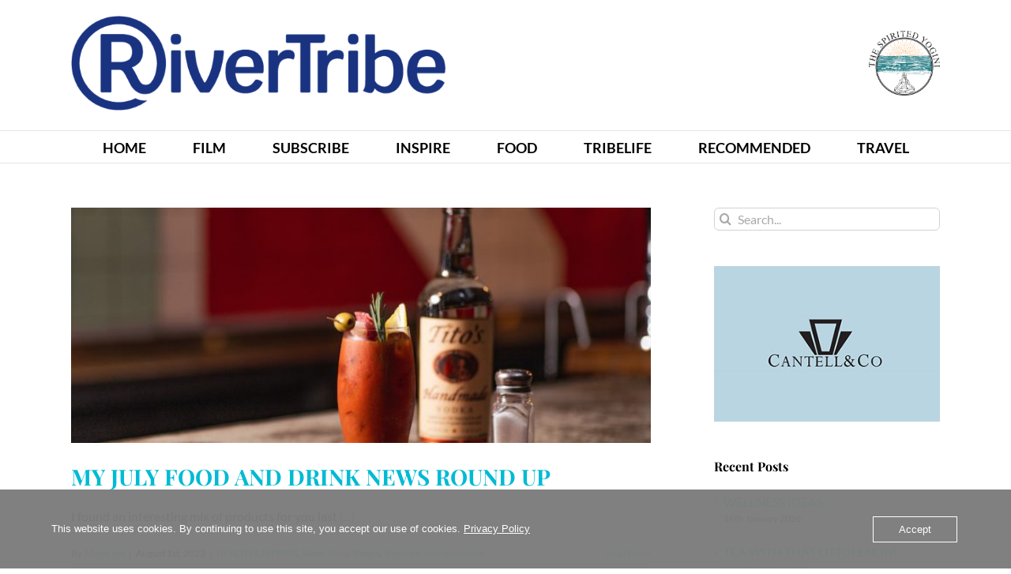

--- FILE ---
content_type: text/html; charset=UTF-8
request_url: https://www.rivertribe.co.uk/tag/parlick-cheese/
body_size: 16427
content:
<!DOCTYPE html>
<html class="avada-html-layout-wide avada-html-header-position-top avada-html-is-archive" lang="en-GB" prefix="og: http://ogp.me/ns# fb: http://ogp.me/ns/fb#">
<head>
	<meta http-equiv="X-UA-Compatible" content="IE=edge" />
	<meta http-equiv="Content-Type" content="text/html; charset=utf-8"/>
	<meta name="viewport" content="width=device-width, initial-scale=1" />
	<meta name='robots' content='index, follow, max-image-preview:large, max-snippet:-1, max-video-preview:-1' />

	<!-- This site is optimized with the Yoast SEO plugin v26.8 - https://yoast.com/product/yoast-seo-wordpress/ -->
	<title>Parlick Cheese Archives - RiverTribe</title>
	<link rel="canonical" href="https://www.rivertribe.co.uk/tag/parlick-cheese/" />
	<meta property="og:locale" content="en_GB" />
	<meta property="og:type" content="article" />
	<meta property="og:title" content="Parlick Cheese Archives - RiverTribe" />
	<meta property="og:url" content="https://www.rivertribe.co.uk/tag/parlick-cheese/" />
	<meta property="og:site_name" content="RiverTribe" />
	<meta name="twitter:card" content="summary_large_image" />
	<script type="application/ld+json" class="yoast-schema-graph">{"@context":"https://schema.org","@graph":[{"@type":"CollectionPage","@id":"https://www.rivertribe.co.uk/tag/parlick-cheese/","url":"https://www.rivertribe.co.uk/tag/parlick-cheese/","name":"Parlick Cheese Archives - RiverTribe","isPartOf":{"@id":"https://www.rivertribe.co.uk/#website"},"primaryImageOfPage":{"@id":"https://www.rivertribe.co.uk/tag/parlick-cheese/#primaryimage"},"image":{"@id":"https://www.rivertribe.co.uk/tag/parlick-cheese/#primaryimage"},"thumbnailUrl":"https://www.rivertribe.co.uk/wp-content/uploads/2023/08/TITOS-HIGH-RES-30-copy.jpg","breadcrumb":{"@id":"https://www.rivertribe.co.uk/tag/parlick-cheese/#breadcrumb"},"inLanguage":"en-GB"},{"@type":"ImageObject","inLanguage":"en-GB","@id":"https://www.rivertribe.co.uk/tag/parlick-cheese/#primaryimage","url":"https://www.rivertribe.co.uk/wp-content/uploads/2023/08/TITOS-HIGH-RES-30-copy.jpg","contentUrl":"https://www.rivertribe.co.uk/wp-content/uploads/2023/08/TITOS-HIGH-RES-30-copy.jpg","width":800,"height":533},{"@type":"BreadcrumbList","@id":"https://www.rivertribe.co.uk/tag/parlick-cheese/#breadcrumb","itemListElement":[{"@type":"ListItem","position":1,"name":"Home","item":"https://www.rivertribe.co.uk/"},{"@type":"ListItem","position":2,"name":"Parlick Cheese"}]},{"@type":"WebSite","@id":"https://www.rivertribe.co.uk/#website","url":"https://www.rivertribe.co.uk/","name":"RiverTribe","description":"Good Living Online Magazine","potentialAction":[{"@type":"SearchAction","target":{"@type":"EntryPoint","urlTemplate":"https://www.rivertribe.co.uk/?s={search_term_string}"},"query-input":{"@type":"PropertyValueSpecification","valueRequired":true,"valueName":"search_term_string"}}],"inLanguage":"en-GB"}]}</script>
	<!-- / Yoast SEO plugin. -->


<link rel="alternate" type="application/rss+xml" title="RiverTribe &raquo; Feed" href="https://www.rivertribe.co.uk/feed/" />
								<link rel="icon" href="https://usercontent.one/wp/www.rivertribe.co.uk/wp-content/uploads/2018/03/RT-Favicon.png?media=1765878041" type="image/png" />
		
		
		
				<link rel="alternate" type="application/rss+xml" title="RiverTribe &raquo; Parlick Cheese Tag Feed" href="https://www.rivertribe.co.uk/tag/parlick-cheese/feed/" />
				
		<meta property="og:locale" content="en_GB"/>
		<meta property="og:type" content="article"/>
		<meta property="og:site_name" content="RiverTribe"/>
		<meta property="og:title" content="Parlick Cheese Archives - RiverTribe"/>
				<meta property="og:url" content="https://www.rivertribe.co.uk/my-july-food-and-drink-news-round-up/"/>
																				<meta property="og:image" content="https://usercontent.one/wp/www.rivertribe.co.uk/wp-content/uploads/2023/08/TITOS-HIGH-RES-30-copy.jpg?media=1765878041"/>
		<meta property="og:image:width" content="800"/>
		<meta property="og:image:height" content="533"/>
		<meta property="og:image:type" content="image/jpeg"/>
						<!-- This site uses the Google Analytics by MonsterInsights plugin v9.11.1 - Using Analytics tracking - https://www.monsterinsights.com/ -->
							<script src="//www.googletagmanager.com/gtag/js?id=G-HS0JPJB2QH"  data-cfasync="false" data-wpfc-render="false" type="text/javascript" async></script>
			<script data-cfasync="false" data-wpfc-render="false" type="text/javascript">
				var mi_version = '9.11.1';
				var mi_track_user = true;
				var mi_no_track_reason = '';
								var MonsterInsightsDefaultLocations = {"page_location":"https:\/\/www.rivertribe.co.uk\/tag\/parlick-cheese\/"};
								if ( typeof MonsterInsightsPrivacyGuardFilter === 'function' ) {
					var MonsterInsightsLocations = (typeof MonsterInsightsExcludeQuery === 'object') ? MonsterInsightsPrivacyGuardFilter( MonsterInsightsExcludeQuery ) : MonsterInsightsPrivacyGuardFilter( MonsterInsightsDefaultLocations );
				} else {
					var MonsterInsightsLocations = (typeof MonsterInsightsExcludeQuery === 'object') ? MonsterInsightsExcludeQuery : MonsterInsightsDefaultLocations;
				}

								var disableStrs = [
										'ga-disable-G-HS0JPJB2QH',
									];

				/* Function to detect opted out users */
				function __gtagTrackerIsOptedOut() {
					for (var index = 0; index < disableStrs.length; index++) {
						if (document.cookie.indexOf(disableStrs[index] + '=true') > -1) {
							return true;
						}
					}

					return false;
				}

				/* Disable tracking if the opt-out cookie exists. */
				if (__gtagTrackerIsOptedOut()) {
					for (var index = 0; index < disableStrs.length; index++) {
						window[disableStrs[index]] = true;
					}
				}

				/* Opt-out function */
				function __gtagTrackerOptout() {
					for (var index = 0; index < disableStrs.length; index++) {
						document.cookie = disableStrs[index] + '=true; expires=Thu, 31 Dec 2099 23:59:59 UTC; path=/';
						window[disableStrs[index]] = true;
					}
				}

				if ('undefined' === typeof gaOptout) {
					function gaOptout() {
						__gtagTrackerOptout();
					}
				}
								window.dataLayer = window.dataLayer || [];

				window.MonsterInsightsDualTracker = {
					helpers: {},
					trackers: {},
				};
				if (mi_track_user) {
					function __gtagDataLayer() {
						dataLayer.push(arguments);
					}

					function __gtagTracker(type, name, parameters) {
						if (!parameters) {
							parameters = {};
						}

						if (parameters.send_to) {
							__gtagDataLayer.apply(null, arguments);
							return;
						}

						if (type === 'event') {
														parameters.send_to = monsterinsights_frontend.v4_id;
							var hookName = name;
							if (typeof parameters['event_category'] !== 'undefined') {
								hookName = parameters['event_category'] + ':' + name;
							}

							if (typeof MonsterInsightsDualTracker.trackers[hookName] !== 'undefined') {
								MonsterInsightsDualTracker.trackers[hookName](parameters);
							} else {
								__gtagDataLayer('event', name, parameters);
							}
							
						} else {
							__gtagDataLayer.apply(null, arguments);
						}
					}

					__gtagTracker('js', new Date());
					__gtagTracker('set', {
						'developer_id.dZGIzZG': true,
											});
					if ( MonsterInsightsLocations.page_location ) {
						__gtagTracker('set', MonsterInsightsLocations);
					}
										__gtagTracker('config', 'G-HS0JPJB2QH', {"forceSSL":"true","link_attribution":"true"} );
										window.gtag = __gtagTracker;										(function () {
						/* https://developers.google.com/analytics/devguides/collection/analyticsjs/ */
						/* ga and __gaTracker compatibility shim. */
						var noopfn = function () {
							return null;
						};
						var newtracker = function () {
							return new Tracker();
						};
						var Tracker = function () {
							return null;
						};
						var p = Tracker.prototype;
						p.get = noopfn;
						p.set = noopfn;
						p.send = function () {
							var args = Array.prototype.slice.call(arguments);
							args.unshift('send');
							__gaTracker.apply(null, args);
						};
						var __gaTracker = function () {
							var len = arguments.length;
							if (len === 0) {
								return;
							}
							var f = arguments[len - 1];
							if (typeof f !== 'object' || f === null || typeof f.hitCallback !== 'function') {
								if ('send' === arguments[0]) {
									var hitConverted, hitObject = false, action;
									if ('event' === arguments[1]) {
										if ('undefined' !== typeof arguments[3]) {
											hitObject = {
												'eventAction': arguments[3],
												'eventCategory': arguments[2],
												'eventLabel': arguments[4],
												'value': arguments[5] ? arguments[5] : 1,
											}
										}
									}
									if ('pageview' === arguments[1]) {
										if ('undefined' !== typeof arguments[2]) {
											hitObject = {
												'eventAction': 'page_view',
												'page_path': arguments[2],
											}
										}
									}
									if (typeof arguments[2] === 'object') {
										hitObject = arguments[2];
									}
									if (typeof arguments[5] === 'object') {
										Object.assign(hitObject, arguments[5]);
									}
									if ('undefined' !== typeof arguments[1].hitType) {
										hitObject = arguments[1];
										if ('pageview' === hitObject.hitType) {
											hitObject.eventAction = 'page_view';
										}
									}
									if (hitObject) {
										action = 'timing' === arguments[1].hitType ? 'timing_complete' : hitObject.eventAction;
										hitConverted = mapArgs(hitObject);
										__gtagTracker('event', action, hitConverted);
									}
								}
								return;
							}

							function mapArgs(args) {
								var arg, hit = {};
								var gaMap = {
									'eventCategory': 'event_category',
									'eventAction': 'event_action',
									'eventLabel': 'event_label',
									'eventValue': 'event_value',
									'nonInteraction': 'non_interaction',
									'timingCategory': 'event_category',
									'timingVar': 'name',
									'timingValue': 'value',
									'timingLabel': 'event_label',
									'page': 'page_path',
									'location': 'page_location',
									'title': 'page_title',
									'referrer' : 'page_referrer',
								};
								for (arg in args) {
																		if (!(!args.hasOwnProperty(arg) || !gaMap.hasOwnProperty(arg))) {
										hit[gaMap[arg]] = args[arg];
									} else {
										hit[arg] = args[arg];
									}
								}
								return hit;
							}

							try {
								f.hitCallback();
							} catch (ex) {
							}
						};
						__gaTracker.create = newtracker;
						__gaTracker.getByName = newtracker;
						__gaTracker.getAll = function () {
							return [];
						};
						__gaTracker.remove = noopfn;
						__gaTracker.loaded = true;
						window['__gaTracker'] = __gaTracker;
					})();
									} else {
										console.log("");
					(function () {
						function __gtagTracker() {
							return null;
						}

						window['__gtagTracker'] = __gtagTracker;
						window['gtag'] = __gtagTracker;
					})();
									}
			</script>
							<!-- / Google Analytics by MonsterInsights -->
		<style id='wp-img-auto-sizes-contain-inline-css' type='text/css'>
img:is([sizes=auto i],[sizes^="auto," i]){contain-intrinsic-size:3000px 1500px}
/*# sourceURL=wp-img-auto-sizes-contain-inline-css */
</style>
<style id='wp-emoji-styles-inline-css' type='text/css'>

	img.wp-smiley, img.emoji {
		display: inline !important;
		border: none !important;
		box-shadow: none !important;
		height: 1em !important;
		width: 1em !important;
		margin: 0 0.07em !important;
		vertical-align: -0.1em !important;
		background: none !important;
		padding: 0 !important;
	}
/*# sourceURL=wp-emoji-styles-inline-css */
</style>
<link rel='stylesheet' id='oc_cb_css_fr-css' href='https://usercontent.one/wp/www.rivertribe.co.uk/wp-content/plugins/onecom-themes-plugins/assets/min-css/cookie-banner-frontend.min.css?ver=5.0.1&media=1765878041' type='text/css' media='all' />
<link rel='stylesheet' id='mc4wp-form-themes-css' href='https://usercontent.one/wp/www.rivertribe.co.uk/wp-content/plugins/mailchimp-for-wp/assets/css/form-themes.css?ver=4.11.1&media=1765878041' type='text/css' media='all' />
<link rel='stylesheet' id='megamenu-css' href='https://usercontent.one/wp/www.rivertribe.co.uk/wp-content/uploads/maxmegamenu/style.css?media=1765878041?ver=09e342' type='text/css' media='all' />
<link rel='stylesheet' id='dashicons-css' href='https://www.rivertribe.co.uk/wp-includes/css/dashicons.min.css?ver=6.9' type='text/css' media='all' />
<link rel='stylesheet' id='fusion-dynamic-css-css' href='https://usercontent.one/wp/www.rivertribe.co.uk/wp-content/uploads/fusion-styles/d14bffe0ad8d53bae41e70a8fe4a4fa2.min.css?ver=3.14.2&media=1765878041' type='text/css' media='all' />
<script type="text/javascript" src="https://usercontent.one/wp/www.rivertribe.co.uk/wp-content/plugins/google-analytics-for-wordpress/assets/js/frontend-gtag.min.js?ver=9.11.1&media=1765878041" id="monsterinsights-frontend-script-js" async="async" data-wp-strategy="async"></script>
<script data-cfasync="false" data-wpfc-render="false" type="text/javascript" id='monsterinsights-frontend-script-js-extra'>/* <![CDATA[ */
var monsterinsights_frontend = {"js_events_tracking":"true","download_extensions":"doc,pdf,ppt,zip,xls,docx,pptx,xlsx","inbound_paths":"[{\"path\":\"\\\/go\\\/\",\"label\":\"affiliate\"},{\"path\":\"\\\/recommend\\\/\",\"label\":\"affiliate\"}]","home_url":"https:\/\/www.rivertribe.co.uk","hash_tracking":"false","v4_id":"G-HS0JPJB2QH"};/* ]]> */
</script>
<script type="text/javascript" src="https://www.rivertribe.co.uk/wp-includes/js/jquery/jquery.min.js?ver=3.7.1" id="jquery-core-js"></script>
<script type="text/javascript" src="https://www.rivertribe.co.uk/wp-includes/js/jquery/jquery-migrate.min.js?ver=3.4.1" id="jquery-migrate-js"></script>
<link rel="https://api.w.org/" href="https://www.rivertribe.co.uk/wp-json/" /><link rel="alternate" title="JSON" type="application/json" href="https://www.rivertribe.co.uk/wp-json/wp/v2/tags/732" /><link rel="EditURI" type="application/rsd+xml" title="RSD" href="https://www.rivertribe.co.uk/xmlrpc.php?rsd" />
<meta name="generator" content="WordPress 6.9" />
<style>[class*=" icon-oc-"],[class^=icon-oc-]{speak:none;font-style:normal;font-weight:400;font-variant:normal;text-transform:none;line-height:1;-webkit-font-smoothing:antialiased;-moz-osx-font-smoothing:grayscale}.icon-oc-one-com-white-32px-fill:before{content:"901"}.icon-oc-one-com:before{content:"900"}#one-com-icon,.toplevel_page_onecom-wp .wp-menu-image{speak:none;display:flex;align-items:center;justify-content:center;text-transform:none;line-height:1;-webkit-font-smoothing:antialiased;-moz-osx-font-smoothing:grayscale}.onecom-wp-admin-bar-item>a,.toplevel_page_onecom-wp>.wp-menu-name{font-size:16px;font-weight:400;line-height:1}.toplevel_page_onecom-wp>.wp-menu-name img{width:69px;height:9px;}.wp-submenu-wrap.wp-submenu>.wp-submenu-head>img{width:88px;height:auto}.onecom-wp-admin-bar-item>a img{height:7px!important}.onecom-wp-admin-bar-item>a img,.toplevel_page_onecom-wp>.wp-menu-name img{opacity:.8}.onecom-wp-admin-bar-item.hover>a img,.toplevel_page_onecom-wp.wp-has-current-submenu>.wp-menu-name img,li.opensub>a.toplevel_page_onecom-wp>.wp-menu-name img{opacity:1}#one-com-icon:before,.onecom-wp-admin-bar-item>a:before,.toplevel_page_onecom-wp>.wp-menu-image:before{content:'';position:static!important;background-color:rgba(240,245,250,.4);border-radius:102px;width:18px;height:18px;padding:0!important}.onecom-wp-admin-bar-item>a:before{width:14px;height:14px}.onecom-wp-admin-bar-item.hover>a:before,.toplevel_page_onecom-wp.opensub>a>.wp-menu-image:before,.toplevel_page_onecom-wp.wp-has-current-submenu>.wp-menu-image:before{background-color:#76b82a}.onecom-wp-admin-bar-item>a{display:inline-flex!important;align-items:center;justify-content:center}#one-com-logo-wrapper{font-size:4em}#one-com-icon{vertical-align:middle}.imagify-welcome{display:none !important;}</style><style type="text/css" id="css-fb-visibility">@media screen and (max-width: 640px){.fusion-no-small-visibility{display:none !important;}body .sm-text-align-center{text-align:center !important;}body .sm-text-align-left{text-align:left !important;}body .sm-text-align-right{text-align:right !important;}body .sm-text-align-justify{text-align:justify !important;}body .sm-flex-align-center{justify-content:center !important;}body .sm-flex-align-flex-start{justify-content:flex-start !important;}body .sm-flex-align-flex-end{justify-content:flex-end !important;}body .sm-mx-auto{margin-left:auto !important;margin-right:auto !important;}body .sm-ml-auto{margin-left:auto !important;}body .sm-mr-auto{margin-right:auto !important;}body .fusion-absolute-position-small{position:absolute;width:100%;}.awb-sticky.awb-sticky-small{ position: sticky; top: var(--awb-sticky-offset,0); }}@media screen and (min-width: 641px) and (max-width: 1024px){.fusion-no-medium-visibility{display:none !important;}body .md-text-align-center{text-align:center !important;}body .md-text-align-left{text-align:left !important;}body .md-text-align-right{text-align:right !important;}body .md-text-align-justify{text-align:justify !important;}body .md-flex-align-center{justify-content:center !important;}body .md-flex-align-flex-start{justify-content:flex-start !important;}body .md-flex-align-flex-end{justify-content:flex-end !important;}body .md-mx-auto{margin-left:auto !important;margin-right:auto !important;}body .md-ml-auto{margin-left:auto !important;}body .md-mr-auto{margin-right:auto !important;}body .fusion-absolute-position-medium{position:absolute;width:100%;}.awb-sticky.awb-sticky-medium{ position: sticky; top: var(--awb-sticky-offset,0); }}@media screen and (min-width: 1025px){.fusion-no-large-visibility{display:none !important;}body .lg-text-align-center{text-align:center !important;}body .lg-text-align-left{text-align:left !important;}body .lg-text-align-right{text-align:right !important;}body .lg-text-align-justify{text-align:justify !important;}body .lg-flex-align-center{justify-content:center !important;}body .lg-flex-align-flex-start{justify-content:flex-start !important;}body .lg-flex-align-flex-end{justify-content:flex-end !important;}body .lg-mx-auto{margin-left:auto !important;margin-right:auto !important;}body .lg-ml-auto{margin-left:auto !important;}body .lg-mr-auto{margin-right:auto !important;}body .fusion-absolute-position-large{position:absolute;width:100%;}.awb-sticky.awb-sticky-large{ position: sticky; top: var(--awb-sticky-offset,0); }}</style><meta name="generator" content="Powered by Slider Revolution 6.6.7 - responsive, Mobile-Friendly Slider Plugin for WordPress with comfortable drag and drop interface." />
<script>function setREVStartSize(e){
			//window.requestAnimationFrame(function() {
				window.RSIW = window.RSIW===undefined ? window.innerWidth : window.RSIW;
				window.RSIH = window.RSIH===undefined ? window.innerHeight : window.RSIH;
				try {
					var pw = document.getElementById(e.c).parentNode.offsetWidth,
						newh;
					pw = pw===0 || isNaN(pw) || (e.l=="fullwidth" || e.layout=="fullwidth") ? window.RSIW : pw;
					e.tabw = e.tabw===undefined ? 0 : parseInt(e.tabw);
					e.thumbw = e.thumbw===undefined ? 0 : parseInt(e.thumbw);
					e.tabh = e.tabh===undefined ? 0 : parseInt(e.tabh);
					e.thumbh = e.thumbh===undefined ? 0 : parseInt(e.thumbh);
					e.tabhide = e.tabhide===undefined ? 0 : parseInt(e.tabhide);
					e.thumbhide = e.thumbhide===undefined ? 0 : parseInt(e.thumbhide);
					e.mh = e.mh===undefined || e.mh=="" || e.mh==="auto" ? 0 : parseInt(e.mh,0);
					if(e.layout==="fullscreen" || e.l==="fullscreen")
						newh = Math.max(e.mh,window.RSIH);
					else{
						e.gw = Array.isArray(e.gw) ? e.gw : [e.gw];
						for (var i in e.rl) if (e.gw[i]===undefined || e.gw[i]===0) e.gw[i] = e.gw[i-1];
						e.gh = e.el===undefined || e.el==="" || (Array.isArray(e.el) && e.el.length==0)? e.gh : e.el;
						e.gh = Array.isArray(e.gh) ? e.gh : [e.gh];
						for (var i in e.rl) if (e.gh[i]===undefined || e.gh[i]===0) e.gh[i] = e.gh[i-1];
											
						var nl = new Array(e.rl.length),
							ix = 0,
							sl;
						e.tabw = e.tabhide>=pw ? 0 : e.tabw;
						e.thumbw = e.thumbhide>=pw ? 0 : e.thumbw;
						e.tabh = e.tabhide>=pw ? 0 : e.tabh;
						e.thumbh = e.thumbhide>=pw ? 0 : e.thumbh;
						for (var i in e.rl) nl[i] = e.rl[i]<window.RSIW ? 0 : e.rl[i];
						sl = nl[0];
						for (var i in nl) if (sl>nl[i] && nl[i]>0) { sl = nl[i]; ix=i;}
						var m = pw>(e.gw[ix]+e.tabw+e.thumbw) ? 1 : (pw-(e.tabw+e.thumbw)) / (e.gw[ix]);
						newh =  (e.gh[ix] * m) + (e.tabh + e.thumbh);
					}
					var el = document.getElementById(e.c);
					if (el!==null && el) el.style.height = newh+"px";
					el = document.getElementById(e.c+"_wrapper");
					if (el!==null && el) {
						el.style.height = newh+"px";
						el.style.display = "block";
					}
				} catch(e){
					console.log("Failure at Presize of Slider:" + e)
				}
			//});
		  };</script>
		<script type="text/javascript">
			var doc = document.documentElement;
			doc.setAttribute( 'data-useragent', navigator.userAgent );
		</script>
		<style type="text/css">/** Mega Menu CSS: fs **/</style>
<!-- Global site tag (gtag.js) - Google Analytics -->
<script async src="https://www.googletagmanager.com/gtag/js?id=UA-118982643-1"></script>
<script>
  window.dataLayer = window.dataLayer || [];
  function gtag(){dataLayer.push(arguments);}
  gtag('js', new Date());

  gtag('config', 'UA-118982643-1');
</script>
	<style id='global-styles-inline-css' type='text/css'>
:root{--wp--preset--aspect-ratio--square: 1;--wp--preset--aspect-ratio--4-3: 4/3;--wp--preset--aspect-ratio--3-4: 3/4;--wp--preset--aspect-ratio--3-2: 3/2;--wp--preset--aspect-ratio--2-3: 2/3;--wp--preset--aspect-ratio--16-9: 16/9;--wp--preset--aspect-ratio--9-16: 9/16;--wp--preset--color--black: #000000;--wp--preset--color--cyan-bluish-gray: #abb8c3;--wp--preset--color--white: #ffffff;--wp--preset--color--pale-pink: #f78da7;--wp--preset--color--vivid-red: #cf2e2e;--wp--preset--color--luminous-vivid-orange: #ff6900;--wp--preset--color--luminous-vivid-amber: #fcb900;--wp--preset--color--light-green-cyan: #7bdcb5;--wp--preset--color--vivid-green-cyan: #00d084;--wp--preset--color--pale-cyan-blue: #8ed1fc;--wp--preset--color--vivid-cyan-blue: #0693e3;--wp--preset--color--vivid-purple: #9b51e0;--wp--preset--color--awb-color-1: rgba(255,255,255,1);--wp--preset--color--awb-color-2: rgba(246,246,246,1);--wp--preset--color--awb-color-3: rgba(235,234,234,1);--wp--preset--color--awb-color-4: rgba(224,222,222,1);--wp--preset--color--awb-color-5: rgba(160,206,78,1);--wp--preset--color--awb-color-6: rgba(116,116,116,1);--wp--preset--color--awb-color-7: rgba(51,51,51,1);--wp--preset--color--awb-color-8: rgba(0,0,0,1);--wp--preset--color--awb-color-custom-10: rgba(229,229,229,1);--wp--preset--color--awb-color-custom-11: rgba(28,28,28,1);--wp--preset--color--awb-color-custom-12: rgba(232,232,232,1);--wp--preset--color--awb-color-custom-13: rgba(0,0,0,0.5);--wp--preset--gradient--vivid-cyan-blue-to-vivid-purple: linear-gradient(135deg,rgb(6,147,227) 0%,rgb(155,81,224) 100%);--wp--preset--gradient--light-green-cyan-to-vivid-green-cyan: linear-gradient(135deg,rgb(122,220,180) 0%,rgb(0,208,130) 100%);--wp--preset--gradient--luminous-vivid-amber-to-luminous-vivid-orange: linear-gradient(135deg,rgb(252,185,0) 0%,rgb(255,105,0) 100%);--wp--preset--gradient--luminous-vivid-orange-to-vivid-red: linear-gradient(135deg,rgb(255,105,0) 0%,rgb(207,46,46) 100%);--wp--preset--gradient--very-light-gray-to-cyan-bluish-gray: linear-gradient(135deg,rgb(238,238,238) 0%,rgb(169,184,195) 100%);--wp--preset--gradient--cool-to-warm-spectrum: linear-gradient(135deg,rgb(74,234,220) 0%,rgb(151,120,209) 20%,rgb(207,42,186) 40%,rgb(238,44,130) 60%,rgb(251,105,98) 80%,rgb(254,248,76) 100%);--wp--preset--gradient--blush-light-purple: linear-gradient(135deg,rgb(255,206,236) 0%,rgb(152,150,240) 100%);--wp--preset--gradient--blush-bordeaux: linear-gradient(135deg,rgb(254,205,165) 0%,rgb(254,45,45) 50%,rgb(107,0,62) 100%);--wp--preset--gradient--luminous-dusk: linear-gradient(135deg,rgb(255,203,112) 0%,rgb(199,81,192) 50%,rgb(65,88,208) 100%);--wp--preset--gradient--pale-ocean: linear-gradient(135deg,rgb(255,245,203) 0%,rgb(182,227,212) 50%,rgb(51,167,181) 100%);--wp--preset--gradient--electric-grass: linear-gradient(135deg,rgb(202,248,128) 0%,rgb(113,206,126) 100%);--wp--preset--gradient--midnight: linear-gradient(135deg,rgb(2,3,129) 0%,rgb(40,116,252) 100%);--wp--preset--font-size--small: 12px;--wp--preset--font-size--medium: 20px;--wp--preset--font-size--large: 24px;--wp--preset--font-size--x-large: 42px;--wp--preset--font-size--normal: 16px;--wp--preset--font-size--xlarge: 32px;--wp--preset--font-size--huge: 48px;--wp--preset--spacing--20: 0.44rem;--wp--preset--spacing--30: 0.67rem;--wp--preset--spacing--40: 1rem;--wp--preset--spacing--50: 1.5rem;--wp--preset--spacing--60: 2.25rem;--wp--preset--spacing--70: 3.38rem;--wp--preset--spacing--80: 5.06rem;--wp--preset--shadow--natural: 6px 6px 9px rgba(0, 0, 0, 0.2);--wp--preset--shadow--deep: 12px 12px 50px rgba(0, 0, 0, 0.4);--wp--preset--shadow--sharp: 6px 6px 0px rgba(0, 0, 0, 0.2);--wp--preset--shadow--outlined: 6px 6px 0px -3px rgb(255, 255, 255), 6px 6px rgb(0, 0, 0);--wp--preset--shadow--crisp: 6px 6px 0px rgb(0, 0, 0);}:where(.is-layout-flex){gap: 0.5em;}:where(.is-layout-grid){gap: 0.5em;}body .is-layout-flex{display: flex;}.is-layout-flex{flex-wrap: wrap;align-items: center;}.is-layout-flex > :is(*, div){margin: 0;}body .is-layout-grid{display: grid;}.is-layout-grid > :is(*, div){margin: 0;}:where(.wp-block-columns.is-layout-flex){gap: 2em;}:where(.wp-block-columns.is-layout-grid){gap: 2em;}:where(.wp-block-post-template.is-layout-flex){gap: 1.25em;}:where(.wp-block-post-template.is-layout-grid){gap: 1.25em;}.has-black-color{color: var(--wp--preset--color--black) !important;}.has-cyan-bluish-gray-color{color: var(--wp--preset--color--cyan-bluish-gray) !important;}.has-white-color{color: var(--wp--preset--color--white) !important;}.has-pale-pink-color{color: var(--wp--preset--color--pale-pink) !important;}.has-vivid-red-color{color: var(--wp--preset--color--vivid-red) !important;}.has-luminous-vivid-orange-color{color: var(--wp--preset--color--luminous-vivid-orange) !important;}.has-luminous-vivid-amber-color{color: var(--wp--preset--color--luminous-vivid-amber) !important;}.has-light-green-cyan-color{color: var(--wp--preset--color--light-green-cyan) !important;}.has-vivid-green-cyan-color{color: var(--wp--preset--color--vivid-green-cyan) !important;}.has-pale-cyan-blue-color{color: var(--wp--preset--color--pale-cyan-blue) !important;}.has-vivid-cyan-blue-color{color: var(--wp--preset--color--vivid-cyan-blue) !important;}.has-vivid-purple-color{color: var(--wp--preset--color--vivid-purple) !important;}.has-black-background-color{background-color: var(--wp--preset--color--black) !important;}.has-cyan-bluish-gray-background-color{background-color: var(--wp--preset--color--cyan-bluish-gray) !important;}.has-white-background-color{background-color: var(--wp--preset--color--white) !important;}.has-pale-pink-background-color{background-color: var(--wp--preset--color--pale-pink) !important;}.has-vivid-red-background-color{background-color: var(--wp--preset--color--vivid-red) !important;}.has-luminous-vivid-orange-background-color{background-color: var(--wp--preset--color--luminous-vivid-orange) !important;}.has-luminous-vivid-amber-background-color{background-color: var(--wp--preset--color--luminous-vivid-amber) !important;}.has-light-green-cyan-background-color{background-color: var(--wp--preset--color--light-green-cyan) !important;}.has-vivid-green-cyan-background-color{background-color: var(--wp--preset--color--vivid-green-cyan) !important;}.has-pale-cyan-blue-background-color{background-color: var(--wp--preset--color--pale-cyan-blue) !important;}.has-vivid-cyan-blue-background-color{background-color: var(--wp--preset--color--vivid-cyan-blue) !important;}.has-vivid-purple-background-color{background-color: var(--wp--preset--color--vivid-purple) !important;}.has-black-border-color{border-color: var(--wp--preset--color--black) !important;}.has-cyan-bluish-gray-border-color{border-color: var(--wp--preset--color--cyan-bluish-gray) !important;}.has-white-border-color{border-color: var(--wp--preset--color--white) !important;}.has-pale-pink-border-color{border-color: var(--wp--preset--color--pale-pink) !important;}.has-vivid-red-border-color{border-color: var(--wp--preset--color--vivid-red) !important;}.has-luminous-vivid-orange-border-color{border-color: var(--wp--preset--color--luminous-vivid-orange) !important;}.has-luminous-vivid-amber-border-color{border-color: var(--wp--preset--color--luminous-vivid-amber) !important;}.has-light-green-cyan-border-color{border-color: var(--wp--preset--color--light-green-cyan) !important;}.has-vivid-green-cyan-border-color{border-color: var(--wp--preset--color--vivid-green-cyan) !important;}.has-pale-cyan-blue-border-color{border-color: var(--wp--preset--color--pale-cyan-blue) !important;}.has-vivid-cyan-blue-border-color{border-color: var(--wp--preset--color--vivid-cyan-blue) !important;}.has-vivid-purple-border-color{border-color: var(--wp--preset--color--vivid-purple) !important;}.has-vivid-cyan-blue-to-vivid-purple-gradient-background{background: var(--wp--preset--gradient--vivid-cyan-blue-to-vivid-purple) !important;}.has-light-green-cyan-to-vivid-green-cyan-gradient-background{background: var(--wp--preset--gradient--light-green-cyan-to-vivid-green-cyan) !important;}.has-luminous-vivid-amber-to-luminous-vivid-orange-gradient-background{background: var(--wp--preset--gradient--luminous-vivid-amber-to-luminous-vivid-orange) !important;}.has-luminous-vivid-orange-to-vivid-red-gradient-background{background: var(--wp--preset--gradient--luminous-vivid-orange-to-vivid-red) !important;}.has-very-light-gray-to-cyan-bluish-gray-gradient-background{background: var(--wp--preset--gradient--very-light-gray-to-cyan-bluish-gray) !important;}.has-cool-to-warm-spectrum-gradient-background{background: var(--wp--preset--gradient--cool-to-warm-spectrum) !important;}.has-blush-light-purple-gradient-background{background: var(--wp--preset--gradient--blush-light-purple) !important;}.has-blush-bordeaux-gradient-background{background: var(--wp--preset--gradient--blush-bordeaux) !important;}.has-luminous-dusk-gradient-background{background: var(--wp--preset--gradient--luminous-dusk) !important;}.has-pale-ocean-gradient-background{background: var(--wp--preset--gradient--pale-ocean) !important;}.has-electric-grass-gradient-background{background: var(--wp--preset--gradient--electric-grass) !important;}.has-midnight-gradient-background{background: var(--wp--preset--gradient--midnight) !important;}.has-small-font-size{font-size: var(--wp--preset--font-size--small) !important;}.has-medium-font-size{font-size: var(--wp--preset--font-size--medium) !important;}.has-large-font-size{font-size: var(--wp--preset--font-size--large) !important;}.has-x-large-font-size{font-size: var(--wp--preset--font-size--x-large) !important;}
/*# sourceURL=global-styles-inline-css */
</style>
<link rel='stylesheet' id='rs-plugin-settings-css' href='https://usercontent.one/wp/www.rivertribe.co.uk/wp-content/plugins/revslider/public/assets/css/rs6.css?ver=6.6.7&media=1765878041' type='text/css' media='all' />
<style id='rs-plugin-settings-inline-css' type='text/css'>
#rs-demo-id {}
/*# sourceURL=rs-plugin-settings-inline-css */
</style>
</head>

<body class="archive tag tag-parlick-cheese tag-732 wp-theme-Avada has-sidebar fusion-image-hovers fusion-pagination-sizing fusion-button_type-flat fusion-button_span-no fusion-button_gradient-linear avada-image-rollover-circle-yes avada-image-rollover-no fusion-body ltr fusion-sticky-header no-tablet-sticky-header no-mobile-sticky-header no-mobile-slidingbar no-mobile-totop avada-has-rev-slider-styles fusion-disable-outline fusion-sub-menu-fade mobile-logo-pos-left layout-wide-mode avada-has-boxed-modal-shadow-light layout-scroll-offset-full avada-has-zero-margin-offset-top fusion-top-header menu-text-align-center mobile-menu-design-classic fusion-show-pagination-text fusion-header-layout-v4 avada-responsive avada-footer-fx-none avada-menu-highlight-style-bar fusion-search-form-clean fusion-main-menu-search-overlay fusion-avatar-circle avada-dropdown-styles avada-blog-layout-large avada-blog-archive-layout-large avada-header-shadow-no avada-menu-icon-position-left avada-has-megamenu-shadow avada-has-mainmenu-dropdown-divider avada-has-breadcrumb-mobile-hidden avada-has-titlebar-hide avada-has-pagination-padding avada-flyout-menu-direction-fade avada-ec-views-v1" data-awb-post-id="5449">
		<a class="skip-link screen-reader-text" href="#content">Skip to content</a>

	<div id="boxed-wrapper">
		
		<div id="wrapper" class="fusion-wrapper">
			<div id="home" style="position:relative;top:-1px;"></div>
							
					
			<header class="fusion-header-wrapper">
				<div class="fusion-header-v4 fusion-logo-alignment fusion-logo-left fusion-sticky-menu- fusion-sticky-logo- fusion-mobile-logo- fusion-sticky-menu-only fusion-header-menu-align-center fusion-mobile-menu-design-classic">
					<div class="fusion-header-sticky-height"></div>
<div class="fusion-sticky-header-wrapper"> <!-- start fusion sticky header wrapper -->
	<div class="fusion-header">
		<div class="fusion-row">
							<div class="fusion-logo" data-margin-top="0px" data-margin-bottom="0px" data-margin-left="0px" data-margin-right="0px">
			<a class="fusion-logo-link"  href="https://www.rivertribe.co.uk/" >

						<!-- standard logo -->
			<img src="https://usercontent.one/wp/www.rivertribe.co.uk/wp-content/uploads/2025/12/RiverTribe_Header_Navy.png?media=1765878041" srcset="https://usercontent.one/wp/www.rivertribe.co.uk/wp-content/uploads/2025/12/RiverTribe_Header_Navy.png?media=1765878041 1x, https://usercontent.one/wp/www.rivertribe.co.uk/wp-content/uploads/2025/12/RiverTribe_Header_Navy1280.png?media=1765878041 2x" width="640" height="162" style="max-height:162px;height:auto;" alt="RiverTribe Logo" data-retina_logo_url="https://usercontent.one/wp/www.rivertribe.co.uk/wp-content/uploads/2025/12/RiverTribe_Header_Navy1280.png?media=1765878041" class="fusion-standard-logo" />

			
					</a>
		
<div class="fusion-header-content-3-wrapper">
			<div class="fusion-header-banner">
			<a href="https://www.instagram.com/lyndsay.kenwright/?hl=en" target="_blank"><img style="width: 90px; float: right;" src="https://usercontent.one/wp/www.rivertribe.co.uk/wp-content/uploads/2025/11/The-Spirited-Yogini_no_background.png?media=1765878041" /></a>		</div>
	</div>
</div>
										
					</div>
	</div>
	<div class="fusion-secondary-main-menu">
		<div class="fusion-row">
			<nav class="fusion-main-menu" aria-label="Main Menu"><div class="fusion-overlay-search">		<form role="search" class="searchform fusion-search-form  fusion-search-form-clean" method="get" action="https://www.rivertribe.co.uk/">
			<div class="fusion-search-form-content">

				
				<div class="fusion-search-field search-field">
					<label><span class="screen-reader-text">Search for:</span>
													<input type="search" value="" name="s" class="s" placeholder="Search..." required aria-required="true" aria-label="Search..."/>
											</label>
				</div>
				<div class="fusion-search-button search-button">
					<input type="submit" class="fusion-search-submit searchsubmit" aria-label="Search" value="&#xf002;" />
									</div>

				
			</div>


			
		</form>
		<div class="fusion-search-spacer"></div><a href="#" role="button" aria-label="Close Search" class="fusion-close-search"></a></div><ul id="menu-main-menu-3" class="fusion-menu"><li  id="menu-item-4436"  class="menu-item menu-item-type-post_type menu-item-object-page menu-item-home menu-item-4436"  data-item-id="4436"><a  href="https://www.rivertribe.co.uk/" class="fusion-bar-highlight"><span class="menu-text">Home</span></a></li><li  id="menu-item-4434"  class="menu-item menu-item-type-post_type menu-item-object-page current_page_parent menu-item-4434"  data-item-id="4434"><a  href="https://www.rivertribe.co.uk/film/" class="fusion-bar-highlight"><span class="menu-text">Film</span></a></li><li  id="menu-item-819"  class="menu-item menu-item-type-post_type menu-item-object-page menu-item-has-children menu-item-819 fusion-dropdown-menu"  data-item-id="819"><a  href="https://www.rivertribe.co.uk/contact/" class="fusion-bar-highlight"><span class="menu-text">Subscribe</span></a><ul class="sub-menu"><li  id="menu-item-815"  class="menu-item menu-item-type-custom menu-item-object-custom menu-item-815 fusion-dropdown-submenu" ><a  href="https://twitter.com/RiverTribeUK" class="fusion-bar-highlight"><span><span class="fusion-megamenu-icon"><i class="glyphicon  fa fa-twitter" aria-hidden="true"></i></span>Twitter</span></a></li><li  id="menu-item-813"  class="menu-item menu-item-type-custom menu-item-object-custom menu-item-813 fusion-dropdown-submenu" ><a  href="https://www.facebook.com/rivertribeuk" class="fusion-bar-highlight"><span>Facebook</span></a></li><li  id="menu-item-814"  class="menu-item menu-item-type-custom menu-item-object-custom menu-item-814 fusion-dropdown-submenu" ><a  href="https://www.instagram.com/uk_rivertribe/" class="fusion-bar-highlight"><span><span class="fusion-megamenu-icon"><i class="glyphicon  fa fa-instagram" aria-hidden="true"></i></span>Instagram</span></a></li></ul></li><li  id="menu-item-810"  class="menu-item menu-item-type-post_type menu-item-object-page menu-item-has-children menu-item-810 fusion-dropdown-menu"  data-item-id="810"><a  href="https://www.rivertribe.co.uk/inspire/" class="fusion-bar-highlight"><span class="menu-text">Inspire</span></a><ul class="sub-menu"><li  id="menu-item-4423"  class="menu-item menu-item-type-taxonomy menu-item-object-category menu-item-4423 fusion-dropdown-submenu" ><a  href="https://www.rivertribe.co.uk/category/inspire/featured/" class="fusion-bar-highlight"><span>Featured</span></a></li><li  id="menu-item-4422"  class="menu-item menu-item-type-taxonomy menu-item-object-category menu-item-4422 fusion-dropdown-submenu" ><a  href="https://www.rivertribe.co.uk/category/inspire/community/" class="fusion-bar-highlight"><span>Community</span></a></li><li  id="menu-item-4424"  class="menu-item menu-item-type-taxonomy menu-item-object-category menu-item-4424 fusion-dropdown-submenu" ><a  href="https://www.rivertribe.co.uk/category/inspire/inspirational-stories/" class="fusion-bar-highlight"><span>Inspirational Stories</span></a></li><li  id="menu-item-4425"  class="menu-item menu-item-type-taxonomy menu-item-object-category menu-item-4425 fusion-dropdown-submenu" ><a  href="https://www.rivertribe.co.uk/category/inspire/local-leaders/" class="fusion-bar-highlight"><span>Local Leaders</span></a></li></ul></li><li  id="menu-item-811"  class="menu-item menu-item-type-post_type menu-item-object-page menu-item-has-children menu-item-811 fusion-dropdown-menu"  data-item-id="811"><a  href="https://www.rivertribe.co.uk/food/" class="fusion-bar-highlight"><span class="menu-text">Food</span></a><ul class="sub-menu"><li  id="menu-item-4427"  class="menu-item menu-item-type-taxonomy menu-item-object-category menu-item-4427 fusion-dropdown-submenu" ><a  href="https://www.rivertribe.co.uk/category/business/restaurants/" class="fusion-bar-highlight"><span>Restaurants</span></a></li><li  id="menu-item-4428"  class="menu-item menu-item-type-taxonomy menu-item-object-category menu-item-4428 fusion-dropdown-submenu" ><a  href="https://www.rivertribe.co.uk/category/cookery-books/" class="fusion-bar-highlight"><span>COOKERY</span></a></li><li  id="menu-item-4429"  class="menu-item menu-item-type-taxonomy menu-item-object-category menu-item-4429 fusion-dropdown-submenu" ><a  href="https://www.rivertribe.co.uk/category/business/featured-business/" class="fusion-bar-highlight"><span>Featured</span></a></li></ul></li><li  id="menu-item-809"  class="menu-item menu-item-type-post_type menu-item-object-page menu-item-has-children menu-item-809 fusion-dropdown-menu"  data-item-id="809"><a  href="https://www.rivertribe.co.uk/tribelife/" class="fusion-bar-highlight"><span class="menu-text">TribeLife</span></a><ul class="sub-menu"><li  id="menu-item-1040"  class="menu-item menu-item-type-taxonomy menu-item-object-category menu-item-1040 fusion-dropdown-submenu" ><a  href="https://www.rivertribe.co.uk/category/lifestyle/healthfitness/" class="fusion-bar-highlight"><span>HEALTH &amp; FITNESS</span></a></li><li  id="menu-item-1041"  class="menu-item menu-item-type-taxonomy menu-item-object-category menu-item-1041 fusion-dropdown-submenu" ><a  href="https://www.rivertribe.co.uk/category/lifestyle/wellbeing/" class="fusion-bar-highlight"><span>Wellbeing</span></a></li><li  id="menu-item-1042"  class="menu-item menu-item-type-taxonomy menu-item-object-category menu-item-1042 fusion-dropdown-submenu" ><a  href="https://www.rivertribe.co.uk/category/lifestyle/beauty/" class="fusion-bar-highlight"><span>Beauty</span></a></li></ul></li><li  id="menu-item-4426"  class="menu-item menu-item-type-taxonomy menu-item-object-category menu-item-4426"  data-item-id="4426"><a  href="https://www.rivertribe.co.uk/category/recommended/" class="fusion-bar-highlight"><span class="menu-text">Recommended</span></a></li><li  id="menu-item-4432"  class="menu-item menu-item-type-taxonomy menu-item-object-category menu-item-4432"  data-item-id="4432"><a  href="https://www.rivertribe.co.uk/category/travel/" class="fusion-bar-highlight"><span class="menu-text">Travel</span></a></li></ul></nav>
<nav class="fusion-mobile-nav-holder fusion-mobile-menu-text-align-center" aria-label="Main Menu Mobile"></nav>

					</div>
	</div>
</div> <!-- end fusion sticky header wrapper -->
				</div>
				<div class="fusion-clearfix"></div>
			</header>
								
							<div id="sliders-container" class="fusion-slider-visibility">
					</div>
				
					
							
			
						<main id="main" class="clearfix ">
				<div class="fusion-row" style="">
<section id="content" class="" style="float: left;">
	
	<div id="posts-container" class="fusion-blog-archive fusion-blog-layout-large-wrapper fusion-clearfix">
	<div class="fusion-posts-container fusion-blog-layout-large fusion-posts-container-infinite fusion-posts-container-load-more " data-pages="1">
		
		
													<article id="post-5449" class="fusion-post-large  post fusion-clearfix post-5449 type-post status-publish format-standard has-post-thumbnail hentry category-healthfitness category-slider-story category-sliders category-lifestyle category-uncategorised tag-ad-gefrin tag-cajun-recipes tag-champagne tag-champagne-de-saint-gall tag-food-news tag-just-spices tag-marks-spencer tag-moju-shots tag-parlick-cheese tag-sheeps-milk-cheese tag-tacnbora tag-tesco-finest tag-texan-vodka tag-titos-handmade-vodka tag-zenb">
				
				
				
									
		<div class="fusion-flexslider flexslider fusion-flexslider-loading fusion-post-slideshow">
		<ul class="slides">
																		<li><div  class="fusion-image-wrapper fusion-image-size-fixed" aria-haspopup="true">
							<a href="https://www.rivertribe.co.uk/my-july-food-and-drink-news-round-up/" aria-label="MY JULY FOOD AND DRINK NEWS ROUND UP">
							<img width="669" height="272" src="https://usercontent.one/wp/www.rivertribe.co.uk/wp-content/uploads/2023/08/TITOS-HIGH-RES-30-copy-669x272.jpg?media=1765878041" class="attachment-blog-large size-blog-large wp-post-image" alt="" decoding="async" fetchpriority="high" />			</a>
							</div>
</li>
																																																																														</ul>
	</div>
				
				
				
				<div class="fusion-post-content post-content">
					<h2 class="entry-title fusion-post-title"><a href="https://www.rivertribe.co.uk/my-july-food-and-drink-news-round-up/">MY JULY FOOD AND DRINK NEWS ROUND UP</a></h2>
										
					<div class="fusion-post-content-container">
						<p>I found an interesting mix of products for you last <a href="https://www.rivertribe.co.uk/my-july-food-and-drink-news-round-up/"> [...]</a></p>					</div>
				</div>

				
																			<div class="fusion-meta-info">
																						<div class="fusion-alignleft">By <span class="vcard"><span class="fn"><a href="https://www.rivertribe.co.uk/author/alison/" title="Posts by Alison Jee" rel="author">Alison Jee</a></span></span><span class="fusion-inline-sep">|</span><span class="updated rich-snippet-hidden">2023-08-01T18:45:21+01:00</span><span>August 1st, 2023</span><span class="fusion-inline-sep">|</span><a href="https://www.rivertribe.co.uk/category/lifestyle/healthfitness/" rel="category tag">HEALTH &amp; FITNESS</a>, <a href="https://www.rivertribe.co.uk/category/slider-story/" rel="category tag">Slider Story</a>, <a href="https://www.rivertribe.co.uk/category/sliders/" rel="category tag">Sliders</a>, <a href="https://www.rivertribe.co.uk/category/lifestyle/" rel="category tag">TribeLife</a>, <a href="https://www.rivertribe.co.uk/category/uncategorised/" rel="category tag">Uncategorised</a><span class="fusion-inline-sep">|</span></div>							
																														<div class="fusion-alignright">
									<a href="https://www.rivertribe.co.uk/my-july-food-and-drink-news-round-up/" class="fusion-read-more" aria-label="More on MY JULY FOOD AND DRINK NEWS ROUND UP">
										Read More									</a>
								</div>
													</div>
									
				
							</article>

			
		
		
	</div>

			</div>
</section>
<aside id="sidebar" class="sidebar fusion-widget-area fusion-content-widget-area fusion-sidebar-right fusion-blogsidebar" style="float: right;" data="">
											
					<section id="search-2" class="widget widget_search">		<form role="search" class="searchform fusion-search-form  fusion-search-form-clean" method="get" action="https://www.rivertribe.co.uk/">
			<div class="fusion-search-form-content">

				
				<div class="fusion-search-field search-field">
					<label><span class="screen-reader-text">Search for:</span>
													<input type="search" value="" name="s" class="s" placeholder="Search..." required aria-required="true" aria-label="Search..."/>
											</label>
				</div>
				<div class="fusion-search-button search-button">
					<input type="submit" class="fusion-search-submit searchsubmit" aria-label="Search" value="&#xf002;" />
									</div>

				
			</div>


			
		</form>
		</section><section id="text-3" class="widget widget_text">			<div class="textwidget"><p><a href="https://www.cantellandco.com/" target="_blank"> <img decoding="async" src="https://rivertribe.co.uk/wp-content/uploads/2018/04/cantels-banner-square.jpg"> </a> </p>
</div>
		</section>
		<section id="recent-posts-3" class="widget widget_recent_entries">
		<div class="heading"><h4 class="widget-title">Recent Posts</h4></div>
		<ul>
											<li>
					<a href="https://www.rivertribe.co.uk/wellness-ideas/">WELLNESS IDEAS</a>
											<span class="post-date">16th January 2026</span>
									</li>
											<li>
					<a href="https://www.rivertribe.co.uk/tea-with-that-ottolenghi-magic-twist/">TEA WITH THAT OTTOLENGHI MAGIC TWIST</a>
											<span class="post-date">16th January 2026</span>
									</li>
											<li>
					<a href="https://www.rivertribe.co.uk/a-black-horse-you-can-bank-on/">A BLACK HORSE YOU CAN BANK ON</a>
											<span class="post-date">13th January 2026</span>
									</li>
											<li>
					<a href="https://www.rivertribe.co.uk/world-feast/">WORLD FEAST</a>
											<span class="post-date">23rd December 2025</span>
									</li>
											<li>
					<a href="https://www.rivertribe.co.uk/9475-2/">STRESSED, INJURED OR JUST NEED MUSCLE RELAXATION?</a>
											<span class="post-date">21st December 2025</span>
									</li>
					</ul>

		</section><section id="archives-2" class="widget widget_archive"><div class="heading"><h4 class="widget-title">Post Archive</h4></div>		<label class="screen-reader-text" for="archives-dropdown-2">Post Archive</label>
		<select id="archives-dropdown-2" name="archive-dropdown">
			
			<option value="">Select Month</option>
				<option value='https://www.rivertribe.co.uk/2026/01/'> January 2026 &nbsp;(3)</option>
	<option value='https://www.rivertribe.co.uk/2025/12/'> December 2025 &nbsp;(8)</option>
	<option value='https://www.rivertribe.co.uk/2025/11/'> November 2025 &nbsp;(7)</option>
	<option value='https://www.rivertribe.co.uk/2025/10/'> October 2025 &nbsp;(16)</option>
	<option value='https://www.rivertribe.co.uk/2025/09/'> September 2025 &nbsp;(7)</option>
	<option value='https://www.rivertribe.co.uk/2025/08/'> August 2025 &nbsp;(7)</option>
	<option value='https://www.rivertribe.co.uk/2025/07/'> July 2025 &nbsp;(7)</option>
	<option value='https://www.rivertribe.co.uk/2025/06/'> June 2025 &nbsp;(6)</option>
	<option value='https://www.rivertribe.co.uk/2025/05/'> May 2025 &nbsp;(7)</option>
	<option value='https://www.rivertribe.co.uk/2025/04/'> April 2025 &nbsp;(10)</option>
	<option value='https://www.rivertribe.co.uk/2025/03/'> March 2025 &nbsp;(9)</option>
	<option value='https://www.rivertribe.co.uk/2025/02/'> February 2025 &nbsp;(7)</option>
	<option value='https://www.rivertribe.co.uk/2025/01/'> January 2025 &nbsp;(7)</option>
	<option value='https://www.rivertribe.co.uk/2024/12/'> December 2024 &nbsp;(11)</option>
	<option value='https://www.rivertribe.co.uk/2024/11/'> November 2024 &nbsp;(12)</option>
	<option value='https://www.rivertribe.co.uk/2024/10/'> October 2024 &nbsp;(14)</option>
	<option value='https://www.rivertribe.co.uk/2024/09/'> September 2024 &nbsp;(10)</option>
	<option value='https://www.rivertribe.co.uk/2024/08/'> August 2024 &nbsp;(9)</option>
	<option value='https://www.rivertribe.co.uk/2024/07/'> July 2024 &nbsp;(6)</option>
	<option value='https://www.rivertribe.co.uk/2024/06/'> June 2024 &nbsp;(7)</option>
	<option value='https://www.rivertribe.co.uk/2024/05/'> May 2024 &nbsp;(8)</option>
	<option value='https://www.rivertribe.co.uk/2024/04/'> April 2024 &nbsp;(13)</option>
	<option value='https://www.rivertribe.co.uk/2024/03/'> March 2024 &nbsp;(11)</option>
	<option value='https://www.rivertribe.co.uk/2024/02/'> February 2024 &nbsp;(8)</option>
	<option value='https://www.rivertribe.co.uk/2024/01/'> January 2024 &nbsp;(8)</option>
	<option value='https://www.rivertribe.co.uk/2023/12/'> December 2023 &nbsp;(8)</option>
	<option value='https://www.rivertribe.co.uk/2023/11/'> November 2023 &nbsp;(10)</option>
	<option value='https://www.rivertribe.co.uk/2023/10/'> October 2023 &nbsp;(6)</option>
	<option value='https://www.rivertribe.co.uk/2023/09/'> September 2023 &nbsp;(5)</option>
	<option value='https://www.rivertribe.co.uk/2023/08/'> August 2023 &nbsp;(8)</option>
	<option value='https://www.rivertribe.co.uk/2023/07/'> July 2023 &nbsp;(7)</option>
	<option value='https://www.rivertribe.co.uk/2023/06/'> June 2023 &nbsp;(6)</option>
	<option value='https://www.rivertribe.co.uk/2023/05/'> May 2023 &nbsp;(7)</option>
	<option value='https://www.rivertribe.co.uk/2023/04/'> April 2023 &nbsp;(6)</option>
	<option value='https://www.rivertribe.co.uk/2023/03/'> March 2023 &nbsp;(8)</option>
	<option value='https://www.rivertribe.co.uk/2023/02/'> February 2023 &nbsp;(8)</option>
	<option value='https://www.rivertribe.co.uk/2023/01/'> January 2023 &nbsp;(6)</option>
	<option value='https://www.rivertribe.co.uk/2022/12/'> December 2022 &nbsp;(12)</option>
	<option value='https://www.rivertribe.co.uk/2022/10/'> October 2022 &nbsp;(1)</option>
	<option value='https://www.rivertribe.co.uk/2022/09/'> September 2022 &nbsp;(5)</option>
	<option value='https://www.rivertribe.co.uk/2022/08/'> August 2022 &nbsp;(10)</option>
	<option value='https://www.rivertribe.co.uk/2022/07/'> July 2022 &nbsp;(7)</option>
	<option value='https://www.rivertribe.co.uk/2022/06/'> June 2022 &nbsp;(5)</option>
	<option value='https://www.rivertribe.co.uk/2022/05/'> May 2022 &nbsp;(12)</option>
	<option value='https://www.rivertribe.co.uk/2022/04/'> April 2022 &nbsp;(6)</option>
	<option value='https://www.rivertribe.co.uk/2022/03/'> March 2022 &nbsp;(6)</option>
	<option value='https://www.rivertribe.co.uk/2022/02/'> February 2022 &nbsp;(5)</option>
	<option value='https://www.rivertribe.co.uk/2022/01/'> January 2022 &nbsp;(3)</option>
	<option value='https://www.rivertribe.co.uk/2021/12/'> December 2021 &nbsp;(4)</option>
	<option value='https://www.rivertribe.co.uk/2021/11/'> November 2021 &nbsp;(5)</option>
	<option value='https://www.rivertribe.co.uk/2021/10/'> October 2021 &nbsp;(4)</option>
	<option value='https://www.rivertribe.co.uk/2021/09/'> September 2021 &nbsp;(3)</option>
	<option value='https://www.rivertribe.co.uk/2021/08/'> August 2021 &nbsp;(3)</option>
	<option value='https://www.rivertribe.co.uk/2021/07/'> July 2021 &nbsp;(5)</option>
	<option value='https://www.rivertribe.co.uk/2021/06/'> June 2021 &nbsp;(7)</option>
	<option value='https://www.rivertribe.co.uk/2021/05/'> May 2021 &nbsp;(4)</option>
	<option value='https://www.rivertribe.co.uk/2021/04/'> April 2021 &nbsp;(5)</option>
	<option value='https://www.rivertribe.co.uk/2021/03/'> March 2021 &nbsp;(5)</option>
	<option value='https://www.rivertribe.co.uk/2021/02/'> February 2021 &nbsp;(6)</option>
	<option value='https://www.rivertribe.co.uk/2020/11/'> November 2020 &nbsp;(5)</option>
	<option value='https://www.rivertribe.co.uk/2020/10/'> October 2020 &nbsp;(2)</option>
	<option value='https://www.rivertribe.co.uk/2020/09/'> September 2020 &nbsp;(1)</option>
	<option value='https://www.rivertribe.co.uk/2020/06/'> June 2020 &nbsp;(6)</option>
	<option value='https://www.rivertribe.co.uk/2020/05/'> May 2020 &nbsp;(3)</option>
	<option value='https://www.rivertribe.co.uk/2020/04/'> April 2020 &nbsp;(15)</option>
	<option value='https://www.rivertribe.co.uk/2020/03/'> March 2020 &nbsp;(1)</option>
	<option value='https://www.rivertribe.co.uk/2020/02/'> February 2020 &nbsp;(7)</option>
	<option value='https://www.rivertribe.co.uk/2019/11/'> November 2019 &nbsp;(13)</option>
	<option value='https://www.rivertribe.co.uk/2019/09/'> September 2019 &nbsp;(11)</option>
	<option value='https://www.rivertribe.co.uk/2019/08/'> August 2019 &nbsp;(7)</option>
	<option value='https://www.rivertribe.co.uk/2019/07/'> July 2019 &nbsp;(6)</option>
	<option value='https://www.rivertribe.co.uk/2019/03/'> March 2019 &nbsp;(14)</option>
	<option value='https://www.rivertribe.co.uk/2019/02/'> February 2019 &nbsp;(3)</option>
	<option value='https://www.rivertribe.co.uk/2018/12/'> December 2018 &nbsp;(3)</option>
	<option value='https://www.rivertribe.co.uk/2018/11/'> November 2018 &nbsp;(2)</option>
	<option value='https://www.rivertribe.co.uk/2018/10/'> October 2018 &nbsp;(10)</option>
	<option value='https://www.rivertribe.co.uk/2018/09/'> September 2018 &nbsp;(4)</option>
	<option value='https://www.rivertribe.co.uk/2018/08/'> August 2018 &nbsp;(8)</option>
	<option value='https://www.rivertribe.co.uk/2018/07/'> July 2018 &nbsp;(16)</option>
	<option value='https://www.rivertribe.co.uk/2018/06/'> June 2018 &nbsp;(7)</option>
	<option value='https://www.rivertribe.co.uk/2018/05/'> May 2018 &nbsp;(2)</option>
	<option value='https://www.rivertribe.co.uk/2018/04/'> April 2018 &nbsp;(6)</option>
	<option value='https://www.rivertribe.co.uk/2018/03/'> March 2018 &nbsp;(2)</option>
	<option value='https://www.rivertribe.co.uk/2018/02/'> February 2018 &nbsp;(2)</option>
	<option value='https://www.rivertribe.co.uk/2018/01/'> January 2018 &nbsp;(2)</option>

		</select>

			<script type="text/javascript">
/* <![CDATA[ */

( ( dropdownId ) => {
	const dropdown = document.getElementById( dropdownId );
	function onSelectChange() {
		setTimeout( () => {
			if ( 'escape' === dropdown.dataset.lastkey ) {
				return;
			}
			if ( dropdown.value ) {
				document.location.href = dropdown.value;
			}
		}, 250 );
	}
	function onKeyUp( event ) {
		if ( 'Escape' === event.key ) {
			dropdown.dataset.lastkey = 'escape';
		} else {
			delete dropdown.dataset.lastkey;
		}
	}
	function onClick() {
		delete dropdown.dataset.lastkey;
	}
	dropdown.addEventListener( 'keyup', onKeyUp );
	dropdown.addEventListener( 'click', onClick );
	dropdown.addEventListener( 'change', onSelectChange );
})( "archives-dropdown-2" );

//# sourceURL=WP_Widget_Archives%3A%3Awidget
/* ]]> */
</script>
</section>			</aside>
						
					</div>  <!-- fusion-row -->
				</main>  <!-- #main -->
				
				
								
					
		<div class="fusion-footer">
					
	<footer class="fusion-footer-widget-area fusion-widget-area">
		<div class="fusion-row">
			<div class="fusion-columns fusion-columns-3 fusion-widget-area">
				
																									<div class="fusion-column col-lg-4 col-md-4 col-sm-4">
							<section id="nav_menu-7" class="fusion-footer-widget-column widget widget_nav_menu" style="border-style: solid;border-color:transparent;border-width:0px;"><div class="menu-footer-nav-2-container"><ul id="menu-footer-nav-2" class="menu"><li id="menu-item-74" class="menu-item menu-item-type-post_type menu-item-object-page current_page_parent menu-item-74"><a href="https://www.rivertribe.co.uk/film/">Film</a></li>
<li id="menu-item-4900" class="menu-item menu-item-type-post_type menu-item-object-page menu-item-4900"><a href="https://www.rivertribe.co.uk/contact/">Contact</a></li>
<li id="menu-item-4899" class="menu-item menu-item-type-post_type menu-item-object-page menu-item-privacy-policy menu-item-4899"><a rel="privacy-policy" href="https://www.rivertribe.co.uk/privacy-policy/">Privacy Policy</a></li>
</ul></div><div style="clear:both;"></div></section>																					</div>
																										<div class="fusion-column col-lg-4 col-md-4 col-sm-4">
																												</div>
																										<div class="fusion-column fusion-column-last col-lg-4 col-md-4 col-sm-4">
							<section id="nav_menu-8" class="fusion-footer-widget-column widget widget_nav_menu" style="border-style: solid;border-color:transparent;border-width:0px;"><div class="menu-primary-nav-container"><ul id="menu-primary-nav" class="menu"><li id="menu-item-28" class="menu-item menu-item-type-post_type menu-item-object-page current_page_parent menu-item-28"><a href="https://www.rivertribe.co.uk/film/">Film</a></li>
<li id="menu-item-29" class="menu-item menu-item-type-post_type menu-item-object-page menu-item-29"><a href="https://www.rivertribe.co.uk/contributors/">Contributors</a></li>
<li id="menu-item-35" class="menu-item menu-item-type-post_type menu-item-object-page menu-item-35"><a href="https://www.rivertribe.co.uk/back-issues/">Back Issues</a></li>
</ul></div><div style="clear:both;"></div></section>																					</div>
																																				
				<div class="fusion-clearfix"></div>
			</div> <!-- fusion-columns -->
		</div> <!-- fusion-row -->
	</footer> <!-- fusion-footer-widget-area -->

	
	<footer id="footer" class="fusion-footer-copyright-area">
		<div class="fusion-row">
			<div class="fusion-copyright-content">

				<div class="fusion-copyright-notice">
		<div>
		© RIVERTRIBE 2018-2023 | ALL RIGHTS RESERVED	</div>
</div>
<div class="fusion-social-links-footer">
	<div class="fusion-social-networks"><div class="fusion-social-networks-wrapper"><a  class="fusion-social-network-icon fusion-tooltip fusion-facebook awb-icon-facebook" style title="Facebook" href="https://www.facebook.com/rivertribeuk" target="_blank" rel="noreferrer"><span class="screen-reader-text">Facebook</span></a><a  class="fusion-social-network-icon fusion-tooltip fusion-twitter awb-icon-twitter" style title="X" href="https://twitter.com/RiverTribeUK" target="_blank" rel="noopener noreferrer"><span class="screen-reader-text">X</span></a><a  class="fusion-social-network-icon fusion-tooltip fusion-instagram awb-icon-instagram" style title="Instagram" href="https://www.instagram.com/uk_rivertribe/" target="_blank" rel="noopener noreferrer"><span class="screen-reader-text">Instagram</span></a></div></div></div>

			</div> <!-- fusion-fusion-copyright-content -->
		</div> <!-- fusion-row -->
	</footer> <!-- #footer -->
		</div> <!-- fusion-footer -->

		
																</div> <!-- wrapper -->
		</div> <!-- #boxed-wrapper -->
				<a class="fusion-one-page-text-link fusion-page-load-link" tabindex="-1" href="#" aria-hidden="true">Page load link</a>

		<div class="avada-footer-scripts">
			<script type="text/javascript">var fusionNavIsCollapsed=function(e){var t,n;window.innerWidth<=e.getAttribute("data-breakpoint")?(e.classList.add("collapse-enabled"),e.classList.remove("awb-menu_desktop"),e.classList.contains("expanded")||window.dispatchEvent(new CustomEvent("fusion-mobile-menu-collapsed",{detail:{nav:e}})),(n=e.querySelectorAll(".menu-item-has-children.expanded")).length&&n.forEach(function(e){e.querySelector(".awb-menu__open-nav-submenu_mobile").setAttribute("aria-expanded","false")})):(null!==e.querySelector(".menu-item-has-children.expanded .awb-menu__open-nav-submenu_click")&&e.querySelector(".menu-item-has-children.expanded .awb-menu__open-nav-submenu_click").click(),e.classList.remove("collapse-enabled"),e.classList.add("awb-menu_desktop"),null!==e.querySelector(".awb-menu__main-ul")&&e.querySelector(".awb-menu__main-ul").removeAttribute("style")),e.classList.add("no-wrapper-transition"),clearTimeout(t),t=setTimeout(()=>{e.classList.remove("no-wrapper-transition")},400),e.classList.remove("loading")},fusionRunNavIsCollapsed=function(){var e,t=document.querySelectorAll(".awb-menu");for(e=0;e<t.length;e++)fusionNavIsCollapsed(t[e])};function avadaGetScrollBarWidth(){var e,t,n,l=document.createElement("p");return l.style.width="100%",l.style.height="200px",(e=document.createElement("div")).style.position="absolute",e.style.top="0px",e.style.left="0px",e.style.visibility="hidden",e.style.width="200px",e.style.height="150px",e.style.overflow="hidden",e.appendChild(l),document.body.appendChild(e),t=l.offsetWidth,e.style.overflow="scroll",t==(n=l.offsetWidth)&&(n=e.clientWidth),document.body.removeChild(e),jQuery("html").hasClass("awb-scroll")&&10<t-n?10:t-n}fusionRunNavIsCollapsed(),window.addEventListener("fusion-resize-horizontal",fusionRunNavIsCollapsed);</script>
		<script>
			window.RS_MODULES = window.RS_MODULES || {};
			window.RS_MODULES.modules = window.RS_MODULES.modules || {};
			window.RS_MODULES.waiting = window.RS_MODULES.waiting || [];
			window.RS_MODULES.defered = true;
			window.RS_MODULES.moduleWaiting = window.RS_MODULES.moduleWaiting || {};
			window.RS_MODULES.type = 'compiled';
		</script>
		<script type="speculationrules">
{"prefetch":[{"source":"document","where":{"and":[{"href_matches":"/*"},{"not":{"href_matches":["/wp-*.php","/wp-admin/*","/wp-content/uploads/*","/wp-content/*","/wp-content/plugins/*","/wp-content/themes/Avada/*","/*\\?(.+)"]}},{"not":{"selector_matches":"a[rel~=\"nofollow\"]"}},{"not":{"selector_matches":".no-prefetch, .no-prefetch a"}}]},"eagerness":"conservative"}]}
</script>

	<!-- Cookie banner START -->
		<div id="oc_cb_wrapper" class="oc_cb_wrapper fill_grey"> 
			<div class="oc_cb_content">
									<div class="oc_cb_text">
						<p>
							This website uses cookies. By continuing to use this site, you accept our use of cookies. <a href="https://www.rivertribe.co.uk/privacy-policy">Privacy Policy</a>&nbsp;													</p>
					</div>
				
									<div class="oc_cb_btn_wrap">
						<button class="oc_cb_btn" id="oc_cb_btn">Accept</button>
					</div>
							</div>
		</div>
	<!-- Cookie banner END -->
<script type="text/javascript" src="https://www.rivertribe.co.uk/wp-includes/js/dist/hooks.min.js?ver=dd5603f07f9220ed27f1" id="wp-hooks-js"></script>
<script type="text/javascript" src="https://www.rivertribe.co.uk/wp-includes/js/dist/i18n.min.js?ver=c26c3dc7bed366793375" id="wp-i18n-js"></script>
<script type="text/javascript" id="wp-i18n-js-after">
/* <![CDATA[ */
wp.i18n.setLocaleData( { 'text direction\u0004ltr': [ 'ltr' ] } );
//# sourceURL=wp-i18n-js-after
/* ]]> */
</script>
<script type="text/javascript" src="https://usercontent.one/wp/www.rivertribe.co.uk/wp-content/plugins/contact-form-7/includes/swv/js/index.js?ver=6.1.4&media=1765878041" id="swv-js"></script>
<script type="text/javascript" id="contact-form-7-js-before">
/* <![CDATA[ */
var wpcf7 = {
    "api": {
        "root": "https:\/\/www.rivertribe.co.uk\/wp-json\/",
        "namespace": "contact-form-7\/v1"
    }
};
//# sourceURL=contact-form-7-js-before
/* ]]> */
</script>
<script type="text/javascript" src="https://usercontent.one/wp/www.rivertribe.co.uk/wp-content/plugins/contact-form-7/includes/js/index.js?ver=6.1.4&media=1765878041" id="contact-form-7-js"></script>
<script type="text/javascript" id="oc_cb_js_fr-js-extra">
/* <![CDATA[ */
var oc_constants = {"ajaxurl":"https://www.rivertribe.co.uk/wp-admin/admin-ajax.php"};
//# sourceURL=oc_cb_js_fr-js-extra
/* ]]> */
</script>
<script type="text/javascript" src="https://usercontent.one/wp/www.rivertribe.co.uk/wp-content/plugins/onecom-themes-plugins/assets/min-js/cookie-banner-frontend.min.js?ver=5.0.1&media=1765878041" id="oc_cb_js_fr-js"></script>
<script type="text/javascript" src="https://usercontent.one/wp/www.rivertribe.co.uk/wp-content/plugins/revslider/public/assets/js/rbtools.min.js?ver=6.6.7&media=1765878041" defer async id="tp-tools-js"></script>
<script type="text/javascript" src="https://usercontent.one/wp/www.rivertribe.co.uk/wp-content/plugins/revslider/public/assets/js/rs6.min.js?ver=6.6.7&media=1765878041" defer async id="revmin-js"></script>
<script type="text/javascript" src="https://www.rivertribe.co.uk/wp-includes/js/hoverIntent.min.js?ver=1.10.2" id="hoverIntent-js"></script>
<script type="text/javascript" src="https://usercontent.one/wp/www.rivertribe.co.uk/wp-content/plugins/megamenu/js/maxmegamenu.js?ver=3.7&media=1765878041" id="megamenu-js"></script>
<script type="text/javascript" src="https://usercontent.one/wp/www.rivertribe.co.uk/wp-content/uploads/fusion-scripts/496004f75e96c14bb46125304d0ee0fb.min.js?ver=3.14.2&media=1765878041" id="fusion-scripts-js"></script>
<script id="wp-emoji-settings" type="application/json">
{"baseUrl":"https://s.w.org/images/core/emoji/17.0.2/72x72/","ext":".png","svgUrl":"https://s.w.org/images/core/emoji/17.0.2/svg/","svgExt":".svg","source":{"concatemoji":"https://www.rivertribe.co.uk/wp-includes/js/wp-emoji-release.min.js?ver=6.9"}}
</script>
<script type="module">
/* <![CDATA[ */
/*! This file is auto-generated */
const a=JSON.parse(document.getElementById("wp-emoji-settings").textContent),o=(window._wpemojiSettings=a,"wpEmojiSettingsSupports"),s=["flag","emoji"];function i(e){try{var t={supportTests:e,timestamp:(new Date).valueOf()};sessionStorage.setItem(o,JSON.stringify(t))}catch(e){}}function c(e,t,n){e.clearRect(0,0,e.canvas.width,e.canvas.height),e.fillText(t,0,0);t=new Uint32Array(e.getImageData(0,0,e.canvas.width,e.canvas.height).data);e.clearRect(0,0,e.canvas.width,e.canvas.height),e.fillText(n,0,0);const a=new Uint32Array(e.getImageData(0,0,e.canvas.width,e.canvas.height).data);return t.every((e,t)=>e===a[t])}function p(e,t){e.clearRect(0,0,e.canvas.width,e.canvas.height),e.fillText(t,0,0);var n=e.getImageData(16,16,1,1);for(let e=0;e<n.data.length;e++)if(0!==n.data[e])return!1;return!0}function u(e,t,n,a){switch(t){case"flag":return n(e,"\ud83c\udff3\ufe0f\u200d\u26a7\ufe0f","\ud83c\udff3\ufe0f\u200b\u26a7\ufe0f")?!1:!n(e,"\ud83c\udde8\ud83c\uddf6","\ud83c\udde8\u200b\ud83c\uddf6")&&!n(e,"\ud83c\udff4\udb40\udc67\udb40\udc62\udb40\udc65\udb40\udc6e\udb40\udc67\udb40\udc7f","\ud83c\udff4\u200b\udb40\udc67\u200b\udb40\udc62\u200b\udb40\udc65\u200b\udb40\udc6e\u200b\udb40\udc67\u200b\udb40\udc7f");case"emoji":return!a(e,"\ud83e\u1fac8")}return!1}function f(e,t,n,a){let r;const o=(r="undefined"!=typeof WorkerGlobalScope&&self instanceof WorkerGlobalScope?new OffscreenCanvas(300,150):document.createElement("canvas")).getContext("2d",{willReadFrequently:!0}),s=(o.textBaseline="top",o.font="600 32px Arial",{});return e.forEach(e=>{s[e]=t(o,e,n,a)}),s}function r(e){var t=document.createElement("script");t.src=e,t.defer=!0,document.head.appendChild(t)}a.supports={everything:!0,everythingExceptFlag:!0},new Promise(t=>{let n=function(){try{var e=JSON.parse(sessionStorage.getItem(o));if("object"==typeof e&&"number"==typeof e.timestamp&&(new Date).valueOf()<e.timestamp+604800&&"object"==typeof e.supportTests)return e.supportTests}catch(e){}return null}();if(!n){if("undefined"!=typeof Worker&&"undefined"!=typeof OffscreenCanvas&&"undefined"!=typeof URL&&URL.createObjectURL&&"undefined"!=typeof Blob)try{var e="postMessage("+f.toString()+"("+[JSON.stringify(s),u.toString(),c.toString(),p.toString()].join(",")+"));",a=new Blob([e],{type:"text/javascript"});const r=new Worker(URL.createObjectURL(a),{name:"wpTestEmojiSupports"});return void(r.onmessage=e=>{i(n=e.data),r.terminate(),t(n)})}catch(e){}i(n=f(s,u,c,p))}t(n)}).then(e=>{for(const n in e)a.supports[n]=e[n],a.supports.everything=a.supports.everything&&a.supports[n],"flag"!==n&&(a.supports.everythingExceptFlag=a.supports.everythingExceptFlag&&a.supports[n]);var t;a.supports.everythingExceptFlag=a.supports.everythingExceptFlag&&!a.supports.flag,a.supports.everything||((t=a.source||{}).concatemoji?r(t.concatemoji):t.wpemoji&&t.twemoji&&(r(t.twemoji),r(t.wpemoji)))});
//# sourceURL=https://www.rivertribe.co.uk/wp-includes/js/wp-emoji-loader.min.js
/* ]]> */
</script>
				<script type="text/javascript">
				jQuery( document ).ready( function() {
					var ajaxurl = 'https://www.rivertribe.co.uk/wp-admin/admin-ajax.php';
					if ( 0 < jQuery( '.fusion-login-nonce' ).length ) {
						jQuery.get( ajaxurl, { 'action': 'fusion_login_nonce' }, function( response ) {
							jQuery( '.fusion-login-nonce' ).html( response );
						});
					}
				});
				</script>
				<script id="ocvars">var ocSiteMeta = {plugins: {"a3e4aa5d9179da09d8af9b6802f861a8": 1,"2c9812363c3c947e61f043af3c9852d0": 1,"b904efd4c2b650207df23db3e5b40c86": 1,"a3fe9dc9824eccbd72b7e5263258ab2c": 1}}</script>		</div>

			<section class="to-top-container to-top-right" aria-labelledby="awb-to-top-label">
		<a href="#" id="toTop" class="fusion-top-top-link">
			<span id="awb-to-top-label" class="screen-reader-text">Go to Top</span>

					</a>
	</section>
		</body>
</html>
